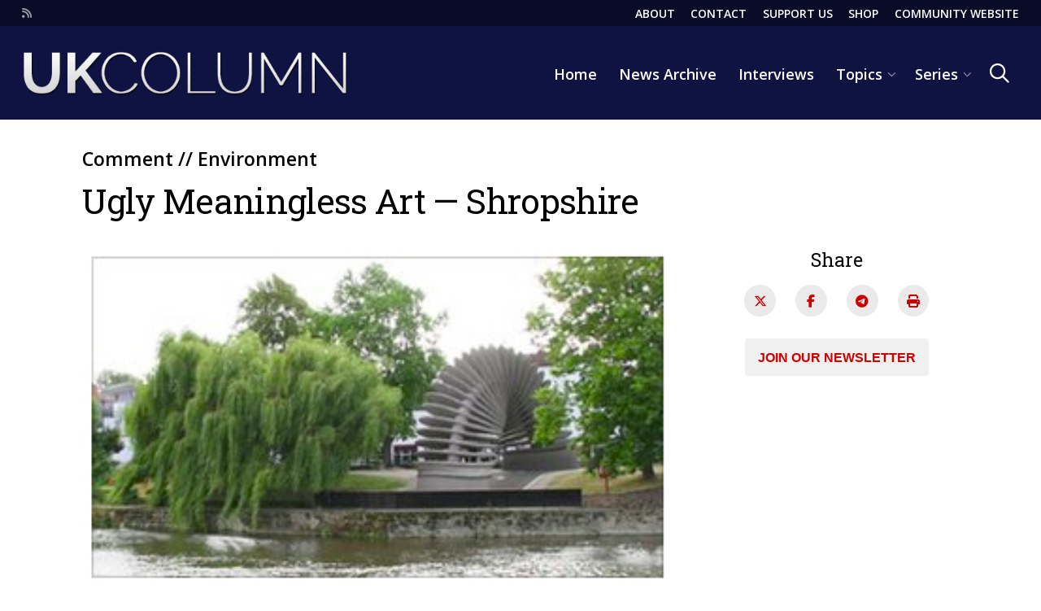

--- FILE ---
content_type: text/html; charset=UTF-8
request_url: https://www.ukcolumn.org/blogs/ugly-meaningless-art-shropshire
body_size: 8607
content:
<!DOCTYPE html>
<html lang="en" dir="ltr" prefix="og: https://ogp.me/ns#">
	<head>
		<meta charset="utf-8" />
<meta name="description" content="urprisingly the BBC propaganda machine accurately reports that Shropshire is spending even more money - now more than £1 million - on its own special piece of ugly meaningless art. In this case a 40ft high stone arch called the Quantun Leap, to supposedly celebrate the birth of Charles Darwin." />
<link rel="canonical" href="https://www.ukcolumn.org/blogs/ugly-meaningless-art-shropshire" />
<meta property="og:site_name" content="UKColumn" />
<meta property="og:type" content="blog_entry" />
<meta property="og:url" content="https://www.ukcolumn.org/blogs/ugly-meaningless-art-shropshire" />
<meta property="og:title" content="Ugly Meaningless Art — Shropshire" />
<meta property="og:description" content="urprisingly the BBC propaganda machine accurately reports that Shropshire is spending even more money - now more than £1 million - on its own special piece of ugly meaningless art. In this case a 40ft high stone arch called the Quantun Leap, to supposedly celebrate the birth of Charles Darwin." />
<meta property="og:image" content="https://www.ukcolumn.org/sites/default/files/legacy_files/Quantum_Leap_Shropshire.jpg" />
<meta property="article:author" content="Brian Gerrish" />
<meta property="article:publisher" content="UKColumn" />
<meta property="article:published_time" content="2011-09-08T13:12:54+01:00" />
<meta property="article:modified_time" content="2022-07-26T20:53:59+01:00" />
<meta name="twitter:card" content="summary_large_image" />
<meta name="twitter:description" content="urprisingly the BBC propaganda machine accurately reports that Shropshire is spending even more money - now more than £1 million - on its own special piece of ugly meaningless art. In this case a 40ft high stone arch called the Quantun Leap, to supposedly celebrate the birth of Charles Darwin." />
<meta name="twitter:title" content="Ugly Meaningless Art — Shropshire" />
<meta name="twitter:image" content="https://www.ukcolumn.org/sites/default/files/legacy_files/Quantum_Leap_Shropshire.jpg" />
<script async defer data-domain="www.ukcolumn.org" src="https://plausible.io/js/plausible.js"></script>
<script>window.plausible = window.plausible || function() { (window.plausible.q = window.plausible.q || []).push(arguments) }</script>
<meta name="MobileOptimized" content="width" />
<meta name="HandheldFriendly" content="true" />
<meta name="viewport" content="width=device-width, initial-scale=1.0, user-scalable=yes" />
<link rel="icon" href="/themes/custom/ukc_theme/ukc-logo-sm-sq.png" type="image/png" />

			<title>Ugly Meaningless Art — Shropshire | UKColumn</title>
			<link rel="stylesheet" media="all" href="/sites/default/files/css/css_VY0crPrQvNVf3K_D_743MZO7fVeJPRoxldn7GDwhz68.css?delta=0&amp;language=en&amp;theme=ukc_theme&amp;include=eJxVjFEOwiAQRC9Uy5GaLawU3WUbBlQ8vQ2Nif5MZt5LxtNe_UZuJfDkhYD-15UBiozvzhYOZ4VdKG0nmelGrxNkK0qS3jyho7KeP-3ul6EpaMqLBwaqGyu7q-X6u6PYSnJB7ZJynB6Jn3AjZ7XQhD8JjUN4" />
<link rel="stylesheet" media="all" href="/sites/default/files/css/css_2KMDQPjm394TgbwTGYDMzHTBCvo8rSv6P2Q1eWXz7Aw.css?delta=1&amp;language=en&amp;theme=ukc_theme&amp;include=eJxVjFEOwiAQRC9Uy5GaLawU3WUbBlQ8vQ2Nif5MZt5LxtNe_UZuJfDkhYD-15UBiozvzhYOZ4VdKG0nmelGrxNkK0qS3jyho7KeP-3ul6EpaMqLBwaqGyu7q-X6u6PYSnJB7ZJynB6Jn3AjZ7XQhD8JjUN4" />
<link rel="stylesheet" media="all" href="https://fonts.googleapis.com/css2?family=Noto+Sans&amp;family=Open+Sans:wght@400;600;700&amp;family=Playfair+Display:wght@400;600;700&amp;family=Roboto+Slab&amp;display=swap" />
<link rel="stylesheet" media="print" href="/sites/default/files/css/css_T-HLMQHKwckmA_aBzC8LzDqxXaTSaRLf4hlxJLU5WCw.css?delta=3&amp;language=en&amp;theme=ukc_theme&amp;include=eJxVjFEOwiAQRC9Uy5GaLawU3WUbBlQ8vQ2Nif5MZt5LxtNe_UZuJfDkhYD-15UBiozvzhYOZ4VdKG0nmelGrxNkK0qS3jyho7KeP-3ul6EpaMqLBwaqGyu7q-X6u6PYSnJB7ZJynB6Jn3AjZ7XQhD8JjUN4" />

				</head>
				<body class="path-node page-node-type-blog-entry sidebar-right fixed-width">
										<a href="#main-content" class="visually-hidden focusable skip-link">
						Skip to main content
					</a>
					
					  <div class="dialog-off-canvas-main-canvas" data-off-canvas-main-canvas>
    


<aside class="mdc-drawer mdc-drawer--modal">
	<div class="mdc-drawer__content">
		<nav role="navigation" aria-labelledby="block-mainnavigation-menu" id="block-mainnavigation" class="block block-menu navigation menu--main">
            
  <h2 class="visually-hidden" id="block-mainnavigation-menu">Main navigation</h2>
  

        
							<ul region="overlay" class="menu">
																	<li class="menu-item">
																											<a href="/" data-drupal-link-system-path="&lt;front&gt;">						<span>Home</span>
						</a>
																								</li>
														<li class="menu-item">
																											<a href="/ukcolumn-news-archive" data-drupal-link-system-path="node/2181">						<span>News Archive</span>
						</a>
																								</li>
														<li class="menu-item">
																											<a href="/series/uk-column-interviews" data-drupal-link-system-path="node/3300">						<span>Interviews</span>
						</a>
																								</li>
														<li class="menu-item menu-item--expanded">
																											<a href="">						<span>Topics</span>
						</a>
																																		<ul class="menu">
																		<li class="menu-item">
																											<a href="/topic/brexit" data-drupal-link-system-path="node/2175">						<span>Brexit</span>
						</a>
																								</li>
														<li class="menu-item">
																											<a href="/topic/children-education" data-drupal-link-system-path="node/2166">						<span>Children &amp; Education</span>
						</a>
																								</li>
														<li class="menu-item">
																											<a href="/topic/constitution" data-drupal-link-system-path="node/2161">						<span>Constitution</span>
						</a>
																								</li>
														<li class="menu-item">
																											<a href="/topic/coronavirus" data-drupal-link-system-path="node/2176">						<span>Coronavirus</span>
						</a>
																								</li>
														<li class="menu-item">
																											<a href="/topic/media" data-drupal-link-system-path="node/2168">						<span>Culture &amp; Media</span>
						</a>
																								</li>
														<li class="menu-item">
																											<a href="/topic/defence" data-drupal-link-system-path="node/2163">						<span>Defence</span>
						</a>
																								</li>
														<li class="menu-item">
																											<a href="/topic/economy" data-drupal-link-system-path="node/2158">						<span>Economy</span>
						</a>
																								</li>
														<li class="menu-item">
																											<a href="/topic/environment" data-drupal-link-system-path="node/2167">						<span>Environment</span>
						</a>
																								</li>
														<li class="menu-item">
																											<a href="/topic/faith" data-drupal-link-system-path="node/2884">						<span>Faith</span>
						</a>
																								</li>
														<li class="menu-item">
																											<a href="/topic/health" data-drupal-link-system-path="node/2164">						<span>Health</span>
						</a>
																								</li>
														<li class="menu-item">
																											<a href="/topic/international" data-drupal-link-system-path="node/2174">						<span>International</span>
						</a>
																								</li>
														<li class="menu-item">
																											<a href="/topic/justice" data-drupal-link-system-path="node/2160">						<span>Justice</span>
						</a>
																								</li>
														<li class="menu-item">
																											<a href="/topic/mind" data-drupal-link-system-path="node/2994">						<span>Mind</span>
						</a>
																								</li>
														<li class="menu-item">
																											<a href="/topic/politics" data-drupal-link-system-path="node/2157">						<span>Politics</span>
						</a>
																								</li>
														<li class="menu-item">
																											<a href="/topic/science" data-drupal-link-system-path="node/2169">						<span>Science &amp; Technology</span>
						</a>
																								</li>
							</ul>
			
											</li>
														<li class="menu-item menu-item--expanded">
																											<a href="">						<span>Series</span>
						</a>
																																		<ul class="menu">
																		<li class="menu-item">
																											<a href="/series/jerm-warfare" data-drupal-link-system-path="node/5842">						<span>Jerm Warfare</span>
						</a>
																								</li>
														<li class="menu-item">
																											<a href="/series/syria-centric" data-drupal-link-system-path="node/6102">						<span>Syria Centric</span>
						</a>
																								</li>
														<li class="menu-item">
																											<a href="/series/silk-and-steel" data-drupal-link-system-path="node/6334">						<span>Silk and Steel</span>
						</a>
																								</li>
														<li class="menu-item">
																											<a href="/series/a-thousand-words" data-drupal-link-system-path="node/6335">						<span>A Thousand Words</span>
						</a>
																								</li>
														<li class="menu-item">
																											<a href="/series/farming" data-drupal-link-system-path="node/5392">						<span>Farming</span>
						</a>
																								</li>
														<li class="menu-item">
																											<a href="/series/a-dissidents-guide-to-the-constitution" data-drupal-link-system-path="node/2566">						<span>A Dissident&#039;s Guide to the Constitution</span>
						</a>
																								</li>
														<li class="menu-item">
																											<a href="/series/eu-military-unification" data-drupal-link-system-path="node/2151">						<span>EU Defence Union</span>
						</a>
																								</li>
														<li class="menu-item">
																											<a href="/series/gutsy-women" data-drupal-link-system-path="node/4724">						<span>Gutsy Women</span>
						</a>
																								</li>
														<li class="menu-item">
																											<a href="/series/fornethy-residential-school" data-drupal-link-system-path="node/5508">						<span>Fornethy Residential School</span>
						</a>
																								</li>
														<li class="menu-item">
																											<a href="/series/doctors-for-covid-ethics" data-drupal-link-system-path="node/2571">						<span>Doctors for Covid Ethics</span>
						</a>
																								</li>
														<li class="menu-item">
																											<a href="/series/common-purpose-effect" data-drupal-link-system-path="node/2144">						<span>The Common Purpose Effect</span>
						</a>
																								</li>
														<li class="menu-item">
																											<a href="/series/one-world-governance" data-drupal-link-system-path="node/2138">						<span>One World Governance</span>
						</a>
																								</li>
														<li class="menu-item">
																											<a href="/series/global-citizen-movement" data-drupal-link-system-path="node/2154">						<span>Global Citizen Movement</span>
						</a>
																								</li>
														<li class="menu-item">
																											<a href="/series/integrity-initiative" data-drupal-link-system-path="node/2153">						<span>Integrity Initiative</span>
						</a>
																								</li>
														<li class="menu-item">
																											<a href="/series/fake-news" data-drupal-link-system-path="node/2150">						<span>Fake News</span>
						</a>
																								</li>
														<li class="menu-item">
																											<a href="/series/leveson-inquiry" data-drupal-link-system-path="node/2137">						<span>Leveson Inquiry</span>
						</a>
																								</li>
														<li class="menu-item">
																											<a href="/series/oxford-cherwell-valley-college" data-drupal-link-system-path="node/2140">						<span>Oxford &amp; Cherwell Valley College</span>
						</a>
																								</li>
														<li class="menu-item">
																											<a href="/series/weekly-nudge" data-drupal-link-system-path="node/2127">						<span>The Weekly Nudge</span>
						</a>
																								</li>
														<li class="menu-item">
																											<a href="/series/white-helmets" data-drupal-link-system-path="node/2152">						<span>The White Helmets</span>
						</a>
																								</li>
														<li class="menu-item">
																											<a href="/insight" data-drupal-link-system-path="node/2186">						<span>Insight</span>
						</a>
																								</li>
														<li class="menu-item">
																											<a href="/series/deconstructing-the-magic-money-tree" data-drupal-link-system-path="node/3073">						<span>Deconstructing the Magic Money Tree</span>
						</a>
																								</li>
														<li class="menu-item">
																											<a href="/series/dying-for-good-health" data-drupal-link-system-path="node/2858">						<span>Dying for Good Health</span>
						</a>
																								</li>
														<li class="menu-item">
																											<a href="/series/no-smoke-without-fire" data-drupal-link-system-path="node/2857">						<span>No Smoke Without Fire</span>
						</a>
																								</li>
														<li class="menu-item">
																											<a href="/series/the-third-degree" data-drupal-link-system-path="node/2887">						<span>The Third Degree</span>
						</a>
																								</li>
														<li class="menu-item">
																											<a href="/series/david-ellis-report" data-drupal-link-system-path="node/2524">						<span>David Ellis Report</span>
						</a>
																								</li>
							</ul>
			
											</li>
							</ul>
			


  </nav>
<nav role="navigation" aria-labelledby="block-header-2-menu" id="block-header-2" class="block block-menu navigation menu--header">
            
  <h2 class="visually-hidden" id="block-header-2-menu">Header</h2>
  

        
							<ul region="overlay" class="menu">
																	<li class="menu-item">
																											<a href="/about-uk-column" data-drupal-link-system-path="node/695">						<span>About</span>
						</a>
																								</li>
														<li class="menu-item">
																											<a href="/contact" data-drupal-link-system-path="node/2180">						<span>Contact</span>
						</a>
																								</li>
														<li class="menu-item">
																			<a href="https://support.ukcolumn.org/">						<span>Support Us</span>
						</a>
																	</li>
														<li class="menu-item">
																			<a href="https://shop.ukcolumn.org/">						<span>Shop</span>
						</a>
																	</li>
														<li class="menu-item">
																			<a href="https://community.ukcolumn.org/">						<span>Community Website</span>
						</a>
																	</li>
							</ul>
			


  </nav>

<div class="views-exposed-form block block-views block-views-exposed-filter-blocksearch-page-1" data-drupal-selector="views-exposed-form-search-page-1" id="block-exposedformsearchpage-1-3">
	<div class="inner">
		
				
					<form region="overlay" action="/search" method="get" id="views-exposed-form-search-page-1" accept-charset="UTF-8">
  <div class="form--inline clearfix">
  
<div class="form-item form-type-textfield form-item-keywords">

	
			<label class="mdc-text-field mdc-text-field--outlined">
			<span class="mdc-notched-outline">
				<span class="mdc-notched-outline__leading"></span>
				<span class="mdc-notched-outline__notch">
					<span class="mdc-floating-label" id="my-label-id">Keyword(s)</span>
				</span>
				<span class="mdc-notched-outline__trailing"></span>
			</span>
			

<input data-drupal-selector="edit-keywords" type="text" id="edit-keywords" name="keywords" value="" size="30" maxlength="128" class="form-text mdc-text-field__input" autocomplete="off"/>

		</label>
	
	
</div>
<div data-drupal-selector="edit-actions" class="form-actions js-form-wrapper form-wrapper" id="edit-actions">					<button data-drupal-selector="edit-submit-search" type="submit" id="edit-submit-search" value="Search" class="button js-form-submit form-submit mdc-button mdc-button--unelevated mdc-button mdc-button--outlined"/>
	<div class="inner">
		<div class="mdc-button__ripple"></div>
							<span class="mdc-button__label">Search</span>
			</div>
</button>
</div>

</div>

</form>

			</div>
</div>

	</div>
	<div class="modal-menu-trigger-close">
		<button id="close-overlay" class="mdc-icon-button">
			<span class="far fa-times"></span>
			<span class="visually-hidden">Close</span>
		</button>
	</div>
</aside>

<div class="mdc-drawer-scrim"></div>


<div class="layout-container">

	<header role="banner" class="layout-header">
		
	<div class="region region-top">
		<div class="inner">
			<nav role="navigation" aria-labelledby="block-social-menu" id="block-social" class="block block-menu navigation menu--social">
            
  <h2 class="visually-hidden" id="block-social-menu">Social</h2>
  

        
							<ul region="top" class="menu">
																	<li class="menu-item">
																											<a href="/rss.xml" class="fas fa-rss" title="RSS Feed" data-drupal-link-system-path="rss.xml">						<span>RSS</span>
						</a>
																								</li>
							</ul>
			


  </nav>
<nav role="navigation" aria-labelledby="block-header-menu" id="block-header" class="block block-menu navigation menu--header">
            
  <h2 class="visually-hidden" id="block-header-menu">Header</h2>
  

        
							<ul region="top" class="menu">
																	<li class="menu-item">
																											<a href="/about-uk-column" data-drupal-link-system-path="node/695">						<span>About</span>
						</a>
																								</li>
														<li class="menu-item">
																											<a href="/contact" data-drupal-link-system-path="node/2180">						<span>Contact</span>
						</a>
																								</li>
														<li class="menu-item">
																			<a href="https://support.ukcolumn.org/">						<span>Support Us</span>
						</a>
																	</li>
														<li class="menu-item">
																			<a href="https://shop.ukcolumn.org/">						<span>Shop</span>
						</a>
																	</li>
														<li class="menu-item">
																			<a href="https://community.ukcolumn.org/">						<span>Community Website</span>
						</a>
																	</li>
							</ul>
			


  </nav>

		</div>
	</div>

		
	<div class="region region-header">
		<div class="inner">
			
<div id="block-ukc-theme-sitebranding" class="block block-system block-system-branding-block">
	<div class="inner">
		
				
					<a href="/" rel="home" class="site-logo">
			<img src="/themes/custom/ukc_theme/logo.png" alt="Home"/>
		</a>
		</div>
</div>
<nav role="navigation" aria-labelledby="block-main-navigation-header-menu" id="block-main-navigation-header" class="block block-menu navigation menu--main">
            
  <h2 class="visually-hidden" id="block-main-navigation-header-menu">Main navigation</h2>
  

        
		
					<ul region="header" class="menu">
			
																				<li class="menu-item">
																																						<a href="/" data-drupal-link-system-path="&lt;front&gt;">Home</a>
																																												</li>
																				<li class="menu-item">
																																						<a href="/ukcolumn-news-archive" data-drupal-link-system-path="node/2181">News Archive</a>
																																												</li>
																				<li class="menu-item">
																																						<a href="/series/uk-column-interviews" data-drupal-link-system-path="node/3300">Interviews</a>
																																												</li>
																				<li class="menu-item menu-item--expanded has-children">
																																						<a href="">Topics</a>
																																								
						<div class="mdc-menu-surface--anchor">
					<div class="mdc-menu mdc-menu-surface mdc-menu-parent">
						<ul class="mdc-list" aria-hidden="true" aria-orientation="vertical" tabindex="-1">
						
																				<li class="mdc-list-item mdc-primary-color">
																	<span class="mdc-list-item__text">
																																							<a href="/topic/brexit" data-drupal-link-system-path="node/2175">Brexit</a>
																																														</span>
															</li>
																				<li class="mdc-list-item mdc-primary-color">
																	<span class="mdc-list-item__text">
																																							<a href="/topic/children-education" data-drupal-link-system-path="node/2166">Children &amp; Education</a>
																																														</span>
															</li>
																				<li class="mdc-list-item mdc-primary-color">
																	<span class="mdc-list-item__text">
																																							<a href="/topic/constitution" data-drupal-link-system-path="node/2161">Constitution</a>
																																														</span>
															</li>
																				<li class="mdc-list-item mdc-primary-color">
																	<span class="mdc-list-item__text">
																																							<a href="/topic/coronavirus" data-drupal-link-system-path="node/2176">Coronavirus</a>
																																														</span>
															</li>
																				<li class="mdc-list-item mdc-primary-color">
																	<span class="mdc-list-item__text">
																																							<a href="/topic/media" data-drupal-link-system-path="node/2168">Culture &amp; Media</a>
																																														</span>
															</li>
																				<li class="mdc-list-item mdc-primary-color">
																	<span class="mdc-list-item__text">
																																							<a href="/topic/defence" data-drupal-link-system-path="node/2163">Defence</a>
																																														</span>
															</li>
																				<li class="mdc-list-item mdc-primary-color">
																	<span class="mdc-list-item__text">
																																							<a href="/topic/economy" data-drupal-link-system-path="node/2158">Economy</a>
																																														</span>
															</li>
																				<li class="mdc-list-item mdc-primary-color">
																	<span class="mdc-list-item__text">
																																							<a href="/topic/environment" data-drupal-link-system-path="node/2167">Environment</a>
																																														</span>
															</li>
																				<li class="mdc-list-item mdc-primary-color">
																	<span class="mdc-list-item__text">
																																							<a href="/topic/faith" data-drupal-link-system-path="node/2884">Faith</a>
																																														</span>
															</li>
																				<li class="mdc-list-item mdc-primary-color">
																	<span class="mdc-list-item__text">
																																							<a href="/topic/health" data-drupal-link-system-path="node/2164">Health</a>
																																														</span>
															</li>
																				<li class="mdc-list-item mdc-primary-color">
																	<span class="mdc-list-item__text">
																																							<a href="/topic/international" data-drupal-link-system-path="node/2174">International</a>
																																														</span>
															</li>
																				<li class="mdc-list-item mdc-primary-color">
																	<span class="mdc-list-item__text">
																																							<a href="/topic/justice" data-drupal-link-system-path="node/2160">Justice</a>
																																														</span>
															</li>
																				<li class="mdc-list-item mdc-primary-color">
																	<span class="mdc-list-item__text">
																																							<a href="/topic/mind" data-drupal-link-system-path="node/2994">Mind</a>
																																														</span>
															</li>
																				<li class="mdc-list-item mdc-primary-color">
																	<span class="mdc-list-item__text">
																																							<a href="/topic/politics" data-drupal-link-system-path="node/2157">Politics</a>
																																														</span>
															</li>
																				<li class="mdc-list-item mdc-primary-color">
																	<span class="mdc-list-item__text">
																																							<a href="/topic/science" data-drupal-link-system-path="node/2169">Science &amp; Technology</a>
																																														</span>
															</li>
						
					</ul>
										</div>
				</div>
		
	
																									</li>
																				<li class="menu-item menu-item--expanded has-children">
																																						<a href="">Series</a>
																																								
						<div class="mdc-menu-surface--anchor">
					<div class="mdc-menu mdc-menu-surface mdc-menu-parent">
						<ul class="mdc-list" aria-hidden="true" aria-orientation="vertical" tabindex="-1">
						
																				<li class="mdc-list-item mdc-primary-color">
																	<span class="mdc-list-item__text">
																																							<a href="/series/jerm-warfare" data-drupal-link-system-path="node/5842">Jerm Warfare</a>
																																														</span>
															</li>
																				<li class="mdc-list-item mdc-primary-color">
																	<span class="mdc-list-item__text">
																																							<a href="/series/syria-centric" data-drupal-link-system-path="node/6102">Syria Centric</a>
																																														</span>
															</li>
																				<li class="mdc-list-item mdc-primary-color">
																	<span class="mdc-list-item__text">
																																							<a href="/series/silk-and-steel" data-drupal-link-system-path="node/6334">Silk and Steel</a>
																																														</span>
															</li>
																				<li class="mdc-list-item mdc-primary-color">
																	<span class="mdc-list-item__text">
																																							<a href="/series/a-thousand-words" data-drupal-link-system-path="node/6335">A Thousand Words</a>
																																														</span>
															</li>
																				<li class="mdc-list-item mdc-primary-color">
																	<span class="mdc-list-item__text">
																																							<a href="/series/farming" data-drupal-link-system-path="node/5392">Farming</a>
																																														</span>
															</li>
																				<li class="mdc-list-item mdc-primary-color">
																	<span class="mdc-list-item__text">
																																							<a href="/series/a-dissidents-guide-to-the-constitution" data-drupal-link-system-path="node/2566">A Dissident&#039;s Guide to the Constitution</a>
																																														</span>
															</li>
																				<li class="mdc-list-item mdc-primary-color">
																	<span class="mdc-list-item__text">
																																							<a href="/series/eu-military-unification" data-drupal-link-system-path="node/2151">EU Defence Union</a>
																																														</span>
															</li>
																				<li class="mdc-list-item mdc-primary-color">
																	<span class="mdc-list-item__text">
																																							<a href="/series/gutsy-women" data-drupal-link-system-path="node/4724">Gutsy Women</a>
																																														</span>
															</li>
																				<li class="mdc-list-item mdc-primary-color">
																	<span class="mdc-list-item__text">
																																							<a href="/series/fornethy-residential-school" data-drupal-link-system-path="node/5508">Fornethy Residential School</a>
																																														</span>
															</li>
																				<li class="mdc-list-item mdc-primary-color">
																	<span class="mdc-list-item__text">
																																							<a href="/series/doctors-for-covid-ethics" data-drupal-link-system-path="node/2571">Doctors for Covid Ethics</a>
																																														</span>
															</li>
																				<li class="mdc-list-item mdc-primary-color">
																	<span class="mdc-list-item__text">
																																							<a href="/series/common-purpose-effect" data-drupal-link-system-path="node/2144">The Common Purpose Effect</a>
																																														</span>
															</li>
																				<li class="mdc-list-item mdc-primary-color">
																	<span class="mdc-list-item__text">
																																							<a href="/series/one-world-governance" data-drupal-link-system-path="node/2138">One World Governance</a>
																																														</span>
															</li>
																				<li class="mdc-list-item mdc-primary-color">
																	<span class="mdc-list-item__text">
																																							<a href="/series/global-citizen-movement" data-drupal-link-system-path="node/2154">Global Citizen Movement</a>
																																														</span>
															</li>
																				<li class="mdc-list-item mdc-primary-color">
																	<span class="mdc-list-item__text">
																																							<a href="/series/integrity-initiative" data-drupal-link-system-path="node/2153">Integrity Initiative</a>
																																														</span>
															</li>
																				<li class="mdc-list-item mdc-primary-color">
																	<span class="mdc-list-item__text">
																																							<a href="/series/fake-news" data-drupal-link-system-path="node/2150">Fake News</a>
																																														</span>
															</li>
																				<li class="mdc-list-item mdc-primary-color">
																	<span class="mdc-list-item__text">
																																							<a href="/series/leveson-inquiry" data-drupal-link-system-path="node/2137">Leveson Inquiry</a>
																																														</span>
															</li>
																				<li class="mdc-list-item mdc-primary-color">
																	<span class="mdc-list-item__text">
																																							<a href="/series/oxford-cherwell-valley-college" data-drupal-link-system-path="node/2140">Oxford &amp; Cherwell Valley College</a>
																																														</span>
															</li>
																				<li class="mdc-list-item mdc-primary-color">
																	<span class="mdc-list-item__text">
																																							<a href="/series/weekly-nudge" data-drupal-link-system-path="node/2127">The Weekly Nudge</a>
																																														</span>
															</li>
																				<li class="mdc-list-item mdc-primary-color">
																	<span class="mdc-list-item__text">
																																							<a href="/series/white-helmets" data-drupal-link-system-path="node/2152">The White Helmets</a>
																																														</span>
															</li>
																				<li class="mdc-list-item mdc-primary-color">
																	<span class="mdc-list-item__text">
																																							<a href="/insight" data-drupal-link-system-path="node/2186">Insight</a>
																																														</span>
															</li>
																				<li class="mdc-list-item mdc-primary-color">
																	<span class="mdc-list-item__text">
																																							<a href="/series/deconstructing-the-magic-money-tree" data-drupal-link-system-path="node/3073">Deconstructing the Magic Money Tree</a>
																																														</span>
															</li>
																				<li class="mdc-list-item mdc-primary-color">
																	<span class="mdc-list-item__text">
																																							<a href="/series/dying-for-good-health" data-drupal-link-system-path="node/2858">Dying for Good Health</a>
																																														</span>
															</li>
																				<li class="mdc-list-item mdc-primary-color">
																	<span class="mdc-list-item__text">
																																							<a href="/series/no-smoke-without-fire" data-drupal-link-system-path="node/2857">No Smoke Without Fire</a>
																																														</span>
															</li>
																				<li class="mdc-list-item mdc-primary-color">
																	<span class="mdc-list-item__text">
																																							<a href="/series/the-third-degree" data-drupal-link-system-path="node/2887">The Third Degree</a>
																																														</span>
															</li>
																				<li class="mdc-list-item mdc-primary-color">
																	<span class="mdc-list-item__text">
																																							<a href="/series/david-ellis-report" data-drupal-link-system-path="node/2524">David Ellis Report</a>
																																														</span>
															</li>
						
					</ul>
										</div>
				</div>
		
	
																									</li>
						
					</ul>
					
	


  </nav>

<div class="views-exposed-form block block-views block-views-exposed-filter-blocksearch-page-1" data-drupal-selector="views-exposed-form-search-page-1" id="block-exposedformsearchpage-1">
	<div class="inner">
		
				
					<form region="header" action="/search" method="get" id="views-exposed-form-search-page-1" accept-charset="UTF-8">
  <div class="form--inline clearfix">
  
<div class="form-item form-type-textfield form-item-keywords">

	
			<label class="mdc-text-field mdc-text-field--outlined">
			<span class="mdc-notched-outline">
				<span class="mdc-notched-outline__leading"></span>
				<span class="mdc-notched-outline__notch">
					<span class="mdc-floating-label" id="my-label-id">Keyword(s)</span>
				</span>
				<span class="mdc-notched-outline__trailing"></span>
			</span>
			

<input data-drupal-selector="edit-keywords" type="text" id="edit-keywords--2" name="keywords" value="" size="30" maxlength="128" class="form-text mdc-text-field__input" autocomplete="off"/>

		</label>
	
	
</div>
<div data-drupal-selector="edit-actions" class="form-actions js-form-wrapper form-wrapper" id="edit-actions--2">					<button data-drupal-selector="edit-submit-search-2" type="submit" id="edit-submit-search--2" value="Search" class="button js-form-submit form-submit mdc-button mdc-button--unelevated mdc-button mdc-button--outlined"/>
	<div class="inner">
		<div class="mdc-button__ripple"></div>
							<span class="mdc-button__label">Search</span>
			</div>
</button>
</div>

</div>

</form>

			</div>
</div>

			<button class="mdc-icon-button search-trigger">
				<span class="far fa-search"></span>
				<span class="far fa-times"></span>
				<span class="visually-hidden">Search</span>
			</button>
			<div class="modal-menu-trigger">
				<span class="visually-hidden">Menu</span>
				<button class="mdc-icon-button">
					<span class="far fa-bars"></span>
					<span class="visually-hidden">Open</span>
				</button>
			</div>
		</div>
	</div>

	</header>

		
    	<main role="main" class="layout-main">

		<div class="inner">

			<a id="main-content" tabindex="-1"></a>

			


							<div class="field--name-field-section">
									Comment //
									<a href="/topic/environment">Environment</a>
				</div>
			
			
	<div class="region region-content-above">
		<div class="inner">
			<div data-drupal-messages-fallback class="hidden"></div>

<div id="block-ukc-theme-page-title" class="block block-core block-page-title-block">
	<div class="inner">
					
  <h1 class="page-title"><span class="field field--name-title field--type-string field--label-hidden">Ugly Meaningless Art — Shropshire</span>
</h1>


					</div>
</div>

		</div>
	</div>


			<div class="layout-main--wrapper">
				
				
				
	<div class="region region-content">
		<div class="inner">
			
<div id="block-ukc-theme-content" class="block block-system block-system-main-block">
	<div class="inner">
		
				
					

<article class="node node--type-blog-entry node--promoted node--view-mode-full">

	

	<div class="node__content">
		
			<div class="field field--name-field-featured-image">  <img src="/sites/default/files/legacy_files/Quantum_Leap_Shropshire.jpg" width="313" height="210" />

</div>
	
		<footer class="node__meta">
			<div class="node__submitted">
				<div class="author">
					by
					

<div class="field field--name-field-author field--type-entity-reference field__items">
											<a href="/writer/brian-gerrish" hreflang="en">Brian Gerrish</a>
			</div>

				</div>
				<div class="authored">
					Thursday, 8th September 2011
				</div>
  			<div class="trinityAudioPlaceholder"></div>
			</div>
		</footer>
		
			<div class="clearfix text-formatted field field--name-body"><p>Surprisingly the BBC propaganda machine <a href="http://www.bbc.co.uk/news/uk-england-shropshire-14808066">accurately reports</a> that Shropshire is spending even more money - now more than £1 million - on its own special piece of ugly meaningless art. In this case a 40ft high stone arch called the Quantun Leap, to supposedly celebrate the birth of Charles Darwin.&nbsp;</p>

<p>Shropshire is yet another authority that is desperately short of money for vital public services yet it can still find a £1 million for meaningless art. But there's more to this than meets the eye since ugly meaningless art is popping up in towns and cities across UK, and sometimes in country areas. Examples are the Angel of the North, Wicker Man on the Somerset levels, gaudy metal clowns Birkenhead, distorted yellow creatures in Liverpool, a phallus or 'Wicked Willy' Basingstoke, Totem Poles and giant birds Plymouth........a giant horse's head Marble Arch London........the list goes on and on.</p>

<p>Apart from the cost, and their ugly usually meaningless nature, the sculptures have a key attribute. They distort reality and are designed to dumb us down and depress us. They particularly work on the subconscious mind, which struggles to make meaning of them, rather than consciously filling us with the beauty and joy of real art.</p>

<p>Strangely, in some parts of the country Local Councillors have discovered that if they dare ask just what these things are about and why the taxpayer should be forced to pay for them, the Council turns on them and brands the Councillor a trouble maker. In one case a Councillor who asked who had originally suggested such an artwork, never mind why it was commissioned and paid for with public money, was told by Council Officers that they could not tell him due to Data Protection. When he questioned this ridiculous state of affairs he was faced with an investigation into his 'inappropriate' conduct.</p>

<p>It appears that the ugly meaningless art is defended by the 'establishment' with almost religious zeal. But which religion? Perhaps the Angel of the North and the Somerset Wicker man are there to tell us something. Astute Christians and Muslims should perhaps be aware that children are now being encouraged to dance around the Angel of the North and lay flowers on its 'birthday' anniversary. The first Somerset Wicker man was set on fire - accident or design? Has an unsuspecting British public allowed the devilish art into our green and pleasant land?</p>
</div>
	
		

													<div class="views-element-container"><div class="view view-author view-id-author view-display-id-default js-view-dom-id-8cc4b767a3717fa10576c385e6c7767e02dc0a5a5071220511e255c578c24f98">
	
		
			
			<div class="view-content ">
					<div class="views-row">	
<article class="node node--type-author node--view-mode-teaser mdc-card mdc-card--elevated">
	<a href="/writer/brian-gerrish" class="mdc-card__primary-action" tabindex="0">
					<div class="author-image">
				<img src="/sites/default/files/styles/author_profile/public/2021-02/brian-gerrish.jpg?h=59d195f3&amp;itok=xoUCoiB8" width="150" height="150" alt="" class="image-style-author-profile" />


			</div>
				<div class="mdc-card__content">
			<h2 class="mdc-card__content-title"><span class="field field--name-title field--type-string field--label-hidden">Brian Gerrish</span>
</h2>
			
			Founder and joint editor of UK Column.
	
      <p class="read-more">Read more from this writer</p>
		</div>
	</a>
</article>
</div>

		</div>
	
					</div>
</div>


	</div>

</article>

			</div>
</div>

		</div>
	</div>

				
	<div class="region region-sidebar-right">
		<div class="inner">
			
<div id="block-socialshareblock" class="block block-ukc-core block-ukc-social-block">
	<div class="inner">
		
					<div class="block-title">Share</div>
				
					<div class="social-wrapper"><a target="_blank" href="https://twitter.com/intent/tweet?text=Ugly Meaningless Art — Shropshire https://www.ukcolumn.org/blogs/ugly-meaningless-art-shropshire&amp;via=ukcolumn" class="mdc-icon-button social-twitter"><i class="fab fa-x-twitter"></i><span>Share on Twitter</span></a><a target="_blank" href="https://www.facebook.com/sharer/sharer.php?u=https://www.ukcolumn.org/blogs/ugly-meaningless-art-shropshire" class="mdc-icon-button social-facebook"><i class="fab fa-facebook-f"></i><span>Share on Facebook</span></a><a target="_blank" href="https://t.me/share/url?url=https%3A%2F%2Fwww.ukcolumn.org%2Fblogs%2Fugly-meaningless-art-shropshire&amp;text=Ugly+Meaningless+Art+%E2%80%94+Shropshire" class="mdc-icon-button social-facebook"><i class="fab fa-telegram"></i><span>Share on Telegram</span></a><a href="#" class="mdc-icon-button social-print"><i class="fas fa-print"></i><span>Print</span></a></div>
			</div>
</div>

<div id="block-ukc-theme-forumtopicblock" class="block block-ukc-community-integration block-ukc-news-forum-topic">
	<div class="inner">
		
				
					
			</div>
</div>

<div class="ukc-community-integration-newsletter-signup block block-ukc-community-integration block-ukc-community-integration-newsletter-signup" data-drupal-selector="ukc-community-integration-newsletter-signup" id="block-ukc-theme-newslettersignup">
	<div class="inner">
		
				
					<div id="newsletter-signup-form"><form region="sidebar_right" action="/blogs/ugly-meaningless-art-shropshire" method="post" id="ukc-community-integration-newsletter-signup" accept-charset="UTF-8">
  <a href="#" id="newsletter-signup-button" class="mdc-button mdc-button--unelevated ">Join our newsletter</a><div id="newsletter-signup-form-wrapper" class="visually-hidden js-form-wrapper form-wrapper" data-drupal-selector="edit-container">
<div class="form-item form-type-email form-item-email">

	
			<label class="mdc-text-field mdc-text-field--outlined">
			<span class="mdc-notched-outline">
				<span class="mdc-notched-outline__leading"></span>
				<span class="mdc-notched-outline__notch">
					<span class="mdc-floating-label" id="my-label-id">E-mail address</span>
				</span>
				<span class="mdc-notched-outline__trailing"></span>
			</span>
			

<input data-drupal-selector="edit-email" type="email" id="edit-email" name="email" value="" size="60" maxlength="254" class="form-email mdc-text-field__input" autocomplete="off"/>

		</label>
	
	
</div>
<div data-drupal-selector="edit-actions" class="form-actions js-form-wrapper form-wrapper" id="edit-actions--3">

                      <div  data-drupal-selector="edit-captcha" class="captcha captcha-type-challenge--turnstile">
                  <div class="captcha__element">
            

<input data-drupal-selector="edit-captcha-sid" type="hidden" name="captcha_sid" value="1426120" autocomplete="off" class="mdc-text-field__input"/>


<input data-drupal-selector="edit-captcha-token" type="hidden" name="captcha_token" value="w4gNLB9dzrnbr5fW_ZR7n-JBmOWEnErjujAGjtrNT2U" autocomplete="off" class="mdc-text-field__input"/>


<input data-drupal-selector="edit-captcha-response" type="hidden" name="captcha_response" value="Turnstile no captcha" autocomplete="off" class="mdc-text-field__input"/>
<div class="cf-turnstile" data-sitekey="0x4AAAAAAA0ja7u47UJvEB4E" data-theme="light" data-size="normal" data-language="auto" data-retry="auto" interval="8000" data-appearance="always"></div>

<input data-drupal-selector="edit-captcha-cacheable" type="hidden" name="captcha_cacheable" value="1" autocomplete="off" class="mdc-text-field__input"/>

          </div>
                        </div>
            					<button data-drupal-selector="edit-submit" type="submit" id="edit-submit" name="op" value="Join" class="button js-form-submit form-submit mdc-button mdc-button--unelevated mdc-button mdc-button--outlined"/>
	<div class="inner">
		<div class="mdc-button__ripple"></div>
							<span class="mdc-button__label">Join</span>
			</div>
</button>
</div>
</div>


<input autocomplete="off" data-drupal-selector="form-y1ha-fxudlj3w2zbnxacqaeacg9lakrtawarspdkhe4" type="hidden" name="form_build_id" value="form-y1hA_fXuDLJ3w2zbNxacqAeacG9lakRTAWARsPdKHe4" class="mdc-text-field__input"/>


<input data-drupal-selector="edit-ukc-community-integration-newsletter-signup" type="hidden" name="form_id" value="ukc_community_integration_newsletter_signup" autocomplete="off" class="mdc-text-field__input"/>

</form>
</div>
			</div>
</div>

<div id="block-ukc-theme-adverts" class="block block-ukc-core block-ukc-core-adverts">
	<div class="inner">
		
				
					
			</div>
</div>

		</div>
	</div>

			</div>

			

		</div>

	</main>

	<footer role="contentinfo" class="layout-footer">
		
	<div class="region region-footer">
		<div class="inner">
			
<div id="block-ukcolumn" class="block block-simple-block block-simple-blockfooter">
	<div class="inner">
		
					<div class="block-title">UK Column</div>
				
					<p>The UK Column is an independent multimedia news website&nbsp;<a href="https://support.ukcolumn.org/">supported by its members</a>.</p>
			</div>
</div>

<div id="block-copyright" class="block block-simple-block block-simple-blockcopyright">
	<div class="inner">
		
				
					<p>© 2006-2024 UK Column. For&nbsp;permission&nbsp;to use any content on this website please&nbsp;<a href="https://www.ukcolumn.org/contact">contact us</a>.</p>
			</div>
</div>

		</div>
	</div>

	</footer>

</div>

<div class="pswp" tabindex="-1" role="dialog" aria-hidden="true">
	<div class="pswp__bg"></div>
	<div class="pswp__scroll-wrap">
		<div class="pswp__container">
			<div class="pswp__item"></div>
			<div class="pswp__item"></div>
			<div class="pswp__item"></div>
		</div>
		<div class="pswp__ui pswp__ui--hidden">
			<div class="pswp__top-bar">
				<div class="pswp__counter"></div>
				<button class="pswp__button pswp__button--close" title="Close (Esc)"></button>
								<button class="pswp__button pswp__button--fs" title="Toggle fullscreen"></button>
				<button class="pswp__button pswp__button--zoom" title="Zoom in/out"></button>
				<div class="pswp__preloader">
					<div class="pswp__preloader__icn">
						<div class="pswp__preloader__cut">
							<div class="pswp__preloader__donut"></div>
						</div>
					</div>
				</div>
			</div>
						<button class="pswp__button pswp__button--arrow--left" title="Previous (arrow left)"></button>
			<button class="pswp__button pswp__button--arrow--right" title="Next (arrow right)"></button>
			<div class="pswp__caption">
				<div class="pswp__caption__center"></div>
			</div>
		</div>
	</div>
</div>

  </div>

					
					<script type="application/json" data-drupal-selector="drupal-settings-json">{"path":{"baseUrl":"\/","pathPrefix":"","currentPath":"node\/716","currentPathIsAdmin":false,"isFront":false,"currentLanguage":"en"},"pluralDelimiter":"\u0003","suppressDeprecationErrors":true,"ajaxPageState":{"libraries":"[base64]","theme":"ukc_theme","theme_token":null},"ajaxTrustedUrl":{"form_action_p_pvdeGsVG5zNF_XLGPTvYSKCf43t8qZYSwcfZl2uzM":true,"\/blogs\/ugly-meaningless-art-shropshire?ajax_form=1":true,"\/search":true},"ajax":{"edit-submit":{"callback":"::submitAjaxForm","wrapper":"newsletter-signup-form","progress":{"type":"throbber","message":null},"event":"mousedown","keypress":true,"prevent":"click","url":"\/blogs\/ugly-meaningless-art-shropshire?ajax_form=1","httpMethod":"POST","dialogType":"ajax","submit":{"_triggering_element_name":"op","_triggering_element_value":"Join"}}},"trinityAudio":{"playerId":"2900015257"},"user":{"uid":0,"permissionsHash":"77ad15eea17df39255b98abd3750df155bd14d185cd0b5e6cc1d54e6fc119240"}}</script>
<script src="/sites/default/files/js/js_5hbTtcwM67eRcOfNTLm1Csz8RhJHCHuMZ-rkZIOjT74.js?scope=footer&amp;delta=0&amp;language=en&amp;theme=ukc_theme&amp;include=eJxtydEKgCAMQNEfMv0kWbZqNTeaE_LvewuC3u7hFjVMJI4mwPG4OtqIq1oNbiTkI0NfSNNHwbtJc2JMb0U44P4dhlUdQz9L9h0rpo11Bp6aDybZHk3DM-s"></script>
<script src="https://challenges.cloudflare.com/turnstile/v0/api.js" defer async></script>
<script src="/sites/default/files/js/js_TlvbpE24KGp3Y1IhsTuM7zFB0vlhdDLbxdkg-_L9Q74.js?scope=footer&amp;delta=2&amp;language=en&amp;theme=ukc_theme&amp;include=eJxtydEKgCAMQNEfMv0kWbZqNTeaE_LvewuC3u7hFjVMJI4mwPG4OtqIq1oNbiTkI0NfSNNHwbtJc2JMb0U44P4dhlUdQz9L9h0rpo11Bp6aDybZHk3DM-s"></script>
</body>
				</html>
